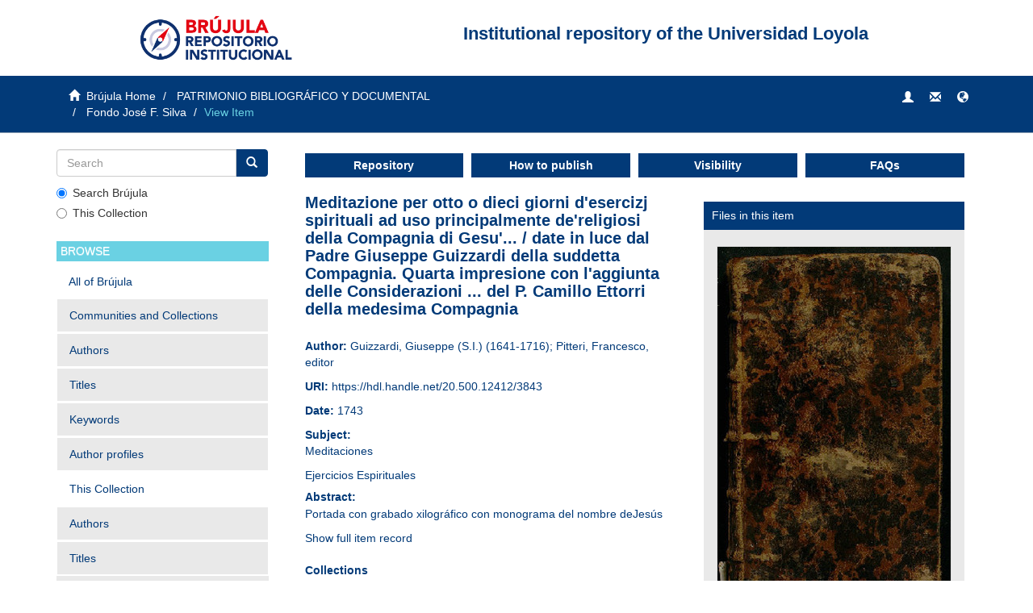

--- FILE ---
content_type: text/html;charset=utf-8
request_url: https://repositorio.uloyola.es/handle/20.500.12412/3843
body_size: 5790
content:
<!DOCTYPE html>
            <!--[if lt IE 7]> <html class="no-js lt-ie9 lt-ie8 lt-ie7" lang="en"> <![endif]-->
            <!--[if IE 7]>    <html class="no-js lt-ie9 lt-ie8" lang="en"> <![endif]-->
            <!--[if IE 8]>    <html class="no-js lt-ie9" lang="en"> <![endif]-->
            <!--[if gt IE 8]><!--> <html class="no-js" lang="en"> <!--<![endif]-->
            <head><META http-equiv="Content-Type" content="text/html; charset=UTF-8">
<base href="https://repositorio.uloyola.es/" target="_self">
<meta content="text/html; charset=UTF-8" http-equiv="Content-Type">
<meta content="IE=edge,chrome=1" http-equiv="X-UA-Compatible">
<meta content="width=device-width,initial-scale=1" name="viewport">
<link rel="shortcut icon" href="/themes/Mirage2/images/favicon.ico">
<link rel="apple-touch-icon" href="/themes/Mirage2/images/apple-touch-icon.png">
<meta name="Generator" content="DSpace 6.4_1.2.3">
<meta name="Author" content="Universidad Loyola Andaluc&iacute;a">
<meta name="Copyright" content="Universidad Loyola Andaluc&iacute;a">
<meta name="Publisher" content="Universidad Loyola Andaluc&iacute;a">
<link href="/themes/Mirage2/styles/main.css" rel="stylesheet">
<link type="application/opensearchdescription+xml" rel="search" href="https://repositorio.uloyola.es:443/open-search/description.xml" title="DSpace">
<script>
                //Clear default text of empty text areas on focus
                function tFocus(element)
                {
                if (element.value == ' '){element.value='';}
                }
                //Clear default text of empty text areas on submit
                function tSubmit(form)
                {
                var defaultedElements = document.getElementsByTagName("textarea");
                for (var i=0; i != defaultedElements.length; i++){
                if (defaultedElements[i].value == ' '){
                defaultedElements[i].value='';}}
                }
                //Disable pressing 'enter' key to submit a form (otherwise pressing 'enter' causes a submission to start over)
                function disableEnterKey(e)
                {
                var key;

                if(window.event)
                key = window.event.keyCode;     //Internet Explorer
                else
                key = e.which;     //Firefox and Netscape

                if(key == 13)  //if "Enter" pressed, then disable!
                return false;
                else
                return true;
                }
            </script><!--[if lt IE 9]>
            <script src="/themes/Mirage2/scripts/html5shiv.js"> </script>
            <script src="/themes/Mirage2/scripts/respond.min.js"> </script>
                <![endif]--><title>Meditazione per otto o dieci giorni d'esercizj spirituali ad uso principalmente de'religiosi della Compagnia di Gesu'... / date in luce dal Padre Giuseppe Guizzardi della suddetta Compagnia. Quarta impresione con l'aggiunta delle Considerazioni ... del P. Camillo Ettorri della medesima Compagnia</title>
<link rel="schema.DCTERMS" href="http://purl.org/dc/terms/" />
<link rel="schema.DC" href="http://purl.org/dc/elements/1.1/" />
<meta name="DC.creator" content="Guizzardi, Giuseppe (S.I.) (1641-1716)" />
<meta name="DC.creator" content="Pitteri, Francesco, editor" />
<meta name="DCTERMS.dateAccepted" content="2023-01-31T11:59:41Z" scheme="DCTERMS.W3CDTF" />
<meta name="DCTERMS.available" content="2023-01-31T11:59:41Z" scheme="DCTERMS.W3CDTF" />
<meta name="DCTERMS.issued" content="1743" scheme="DCTERMS.W3CDTF" />
<meta name="DC.identifier" content="https://hdl.handle.net/20.500.12412/3843" scheme="DCTERMS.URI" />
<meta name="DCTERMS.abstract" content="Portada con grabado xilográfico con monograma del nombre deJesús" xml:lang="es" />
<meta name="DC.language" content="ita" xml:lang="es" scheme="DCTERMS.RFC1766" />
<meta name="DC.publisher" content="In Venezia : appresso Francesco Pitteri" xml:lang="es" />
<meta name="DC.rights" content="Attribution-NonCommercial-NoDerivatives 4.0 Internacional" xml:lang="*" />
<meta name="DC.rights" content="http://creativecommons.org/licenses/by-nc-nd/4.0/" xml:lang="*" scheme="DCTERMS.URI" />
<meta name="DC.title" content="Meditazione per otto o dieci giorni d'esercizj spirituali ad uso principalmente de'religiosi della Compagnia di Gesu'... / date in luce dal Padre Giuseppe Guizzardi della suddetta Compagnia. Quarta impresione con l'aggiunta delle Considerazioni ... del P. Camillo Ettorri della medesima Compagnia" xml:lang="es" />
<meta name="DC.type" content="book" xml:lang="es" />
<meta name="DC.rights" content="openAccess" xml:lang="es" />
<meta name="DC.subject" content="Meditaciones" xml:lang="es" />
<meta name="DC.subject" content="Ejercicios Espirituales" xml:lang="es" />
<meta name="citation_keywords" content="Meditaciones; Ejercicios Espirituales" />
<meta name="citation_title" content="Meditazione per otto o dieci giorni d'esercizj spirituali ad uso principalmente de'religiosi della Compagnia di Gesu'... / date in luce dal Padre Giuseppe Guizzardi della suddetta Compagnia. Quarta impresione con l'aggiunta delle Considerazioni ... del P. Camillo Ettorri della medesima Compagnia" />
<meta name="citation_publisher" content="In Venezia : appresso Francesco Pitteri" />
<meta name="citation_language" content="ita" />
<meta name="citation_author" content="Guizzardi, Giuseppe (S.I.) (1641-1716)" />
<meta name="citation_author" content="Pitteri, Francesco, editor" />
<meta name="citation_pdf_url" content="https://repositorio.uloyola.es/bitstream/20.500.12412/3843/1/A_G94g_1743.pdf" />
<meta name="citation_date" content="1743" />
<meta name="citation_abstract_html_url" content="https://repositorio.uloyola.es/handle/20.500.12412/3843" />
<meta name="citation_lastpage" content="359, [1] páginas" />
</head><body>
<header>
<div class="container">
<div class="col-xs-12">
<div class="col-xs-12 col-sm-4 header-image">
<a href="" title="Br&uacute;jula Home"><img src="/themes/Mirage2/images/uloyola/logo_repositorio.png" title="Br&uacute;jula Home" alt="Br&uacute;jula Home"></a>
</div>
<div class="col-xs-12 col-sm-8">
<h1 class="header-title">Institutional repository of the Universidad Loyola</h1>
</div>
</div>
</div>
<script async="async" src="https://www.googletagmanager.com/gtag/js?id=G-7EQHGBVD3H"></script><script>
				  window.dataLayer = window.dataLayer || [];
					  function gtag(){dataLayer.push(arguments);}
					  gtag('js', new Date());
					
					  gtag('config', 'G-7EQHGBVD3H');
				</script>
</header>
<div class="trail-wrapper hidden-print">
<div class="container">
<div class="row">
<div class="col-xs-12 col-sm-6">
<div class="breadcrumb dropdown visible-xs">
<a data-toggle="dropdown" class="dropdown-toggle" role="button" href="#" id="trail-dropdown-toggle">View Item&nbsp;<b class="caret"></b></a>
<ul aria-labelledby="trail-dropdown-toggle" role="menu" class="dropdown-menu">
<li role="presentation">
<a role="menuitem" href="/"><i aria-hidden="true" class="glyphicon glyphicon-home"></i>&nbsp;
                        Br&uacute;jula Home</a>
</li>
<li role="presentation">
<a role="menuitem" href="/handle/20.500.12412/2463">PATRIMONIO BIBLIOGR&Aacute;FICO Y DOCUMENTAL</a>
</li>
<li role="presentation">
<a role="menuitem" href="/handle/20.500.12412/3786">Fondo Jos&eacute; F. Silva</a>
</li>
<li role="presentation" class="disabled">
<a href="#" role="menuitem">View Item</a>
</li>
</ul>
</div>
<ul class="breadcrumb hidden-xs">
<li>
<i aria-hidden="true" class="glyphicon glyphicon-home"></i>&nbsp;
            <a href="/">Br&uacute;jula Home</a>
</li>
<li>
<a href="/handle/20.500.12412/2463">PATRIMONIO BIBLIOGR&Aacute;FICO Y DOCUMENTAL</a>
</li>
<li>
<a href="/handle/20.500.12412/3786">Fondo Jos&eacute; F. Silva</a>
</li>
<li class="active">View Item</li>
</ul>
</div>
<div class="col-xs-12 col-sm-6" id="trail-buttons">
<div role="navigation" class="navbar navbar-default navbar-static-top">
<div class="navbar-header pull-right">
<ul class="nav navbar-nav pull-left hidden-xs hidden-sm">
<li>
<a class="navbar-toggle navbar-link" style="display: block" href="/login"><b aria-hidden="true" class="glyphicon glyphicon-user"></b></a>
</li>
</ul>
<ul class="nav nav-pills pull-left visible-xs visible-sm">
<li>
<a class="navbar-toggle navbar-link" style="display: block" href="/login"><b aria-hidden="true" class="visible-xs visible-sm glyphicon glyphicon-user"></b></a>
</li>
</ul>
<div class="navbar-header pull-left hidden-md hidden-lg">
<button type="button" class="navbar-toggle visible-xs visible-sm pull-left" data-toggle="offcanvas"><span class="sr-only">Toggle navigation</span><span class="icon-bar"></span><span class="icon-bar"></span><span class="icon-bar"></span></button>
</div>
<div class="navbar-toggle pull-left">
<a href="/contact" title="Contact us"><b aria-hidden="true" class="glyphicon glyphicon-envelope icon-custom"></b></a>
</div>
<ul class="navbar-toggle pull-left">
<li class="dropdown" id="ds-language-selection">
<a data-toggle="dropdown" class="dropdown-toggle" role="button" href="#" id="language-dropdown-toggle"><span><b aria-hidden="true" class="glyphicon glyphicon-globe icon-custom"></b></span></a>
<ul data-no-collapse="true" aria-labelledby="language-dropdown-toggle" role="menu" class="dropdown-menu pull-right">
<li role="presentation">
<a href="?locale-attribute=es">espa&ntilde;ol</a>
</li>
<li role="presentation" class="disabled">
<a href="?locale-attribute=en">English</a>
</li>
</ul>
</li>
</ul>
</div>
</div>
</div>
</div>
</div>
</div>
<div class="hidden" id="no-js-warning-wrapper">
<div id="no-js-warning">
<div class="notice failure">JavaScript is disabled for your browser. Some features of this site may not work without it.</div>
</div>
</div>
<div class="container" id="main-container">
<div class="row row-offcanvas row-offcanvas-right">
<div class="horizontal-slider clearfix">
<div role="navigation" id="sidebar" class="col-xs-6 col-sm-3 sidebar-offcanvas">
<div class="word-break hidden-print" id="ds-options">
<div class="ds-option-set" id="ds-search-option">
<form method="post" class="" id="ds-search-form" action="/discover">
<fieldset>
<div class="input-group">
<input placeholder="Search" type="text" class="ds-text-field form-control" name="query"><span class="input-group-btn"><button title="Go" class="ds-button-field btn btn-primary"><span aria-hidden="true" class="glyphicon glyphicon-search"></span></button></span>
</div>
<div class="radio">
<label><input checked value="" name="scope" type="radio" id="ds-search-form-scope-all">Search Br&uacute;jula</label>
</div>
<div class="radio">
<label><input name="scope" type="radio" id="ds-search-form-scope-container" value="20.500.12412/3786">This Collection</label>
</div>
</fieldset>
</form>
</div>
<h2 class="ds-option-set-head  h6">Browse</h2>
<div id="aspect_viewArtifacts_Navigation_list_browse" class="list-group">
<a class="list-group-item active"><span class="h5 list-group-item-heading  h5">All of Br&uacute;jula</span></a><a href="/community-list" class="list-group-item ds-option">Communities and Collections</a><a href="/browse?type=author" class="list-group-item ds-option">Authors</a><a href="/browse?type=title" class="list-group-item ds-option">Titles</a><a href="/browse?type=subject" class="list-group-item ds-option">Keywords</a><a href="/browse-by" class="list-group-item ds-option">Author profiles</a><a class="list-group-item active"><span class="h5 list-group-item-heading  h5">This Collection</span></a><a href="/handle/20.500.12412/3786/browse?type=author" class="list-group-item ds-option">Authors</a><a href="/handle/20.500.12412/3786/browse?type=title" class="list-group-item ds-option">Titles</a><a href="/handle/20.500.12412/3786/browse?type=subject" class="list-group-item ds-option">Keywords</a>
</div>
<h2 class="ds-option-set-head  h6">My Account</h2>
<div id="aspect_viewArtifacts_Navigation_list_account" class="list-group">
<a href="/login" class="list-group-item ds-option">Login</a>
</div>
<div id="aspect_viewArtifacts_Navigation_list_context" class="list-group"></div>
<div id="aspect_viewArtifacts_Navigation_list_administrative" class="list-group"></div>
<div id="aspect_discovery_Navigation_list_discovery" class="list-group"></div>
<h2 class="ds-option-set-head  h6">Statistics</h2>
<div id="aspect_statistics_Navigation_list_statistics" class="list-group">
<a href="/handle/20.500.12412/3843/statistics" class="list-group-item ds-option">View Usage Statistics</a>
</div>
<h2 class="ds-option-set-head  h6">A&ntilde;adido Recientemente</h2>
<div class="list-group">
<a class="list-group-item ds-option" href="/recent">Novedades</a>
</div>
</div>
</div>
<div class="col-xs-12 col-sm-12 col-md-9 main-content">
<div class="col-xs-12 main-links">
<div class="main-link-wrapper col-sm-3">
<a class="col-xs-12" href="/page/repository">Repository</a>
</div>
<div class="main-link-wrapper col-sm-3">
<a class="col-xs-12" href="/page/publish">How to publish</a>
</div>
<div class="main-link-wrapper col-sm-3">
<a class="col-xs-12" href="/page/visibility">Visibility</a>
</div>
<div class="main-link-wrapper col-sm-3">
<a class="col-xs-12" href="/page/faq">FAQs</a>
</div>
</div>
<div class="col-xs-12">
<div id="aspect_artifactbrowser_ItemViewer_div_item-view" class="ds-static-div primary">
<!-- External Metadata URL: cocoon://metadata/handle/20.500.12412/3843/mets.xml-->
<div class="item-summary-view-metadata">
<div class="row">
<div class="col-xs-12 col-sm-7">
<h2 class="first-page-header item-title">Meditazione per otto o dieci giorni d'esercizj spirituali ad uso principalmente de'religiosi della Compagnia di Gesu'... / date in luce dal Padre Giuseppe Guizzardi della suddetta Compagnia. Quarta impresione con l'aggiunta delle Considerazioni ... del P. Camillo Ettorri della medesima Compagnia</h2>
<div class="simple-item-view-authors item-page-field-wrapper table">
<h5 class="item-headers">Author: </h5>
<span><a href="/browse?authority=886876fa-0e63-405e-b904-bd80b4e4ac8d&type=author">Guizzardi, Giuseppe (S.I.) (1641-1716)</a></span><span>; </span><span><a href="/browse?authority=75d60185-aba3-4514-b611-d353825e7c73&type=author">Pitteri, Francesco, editor</a></span>
</div>
<div class="simple-item-view-uri item-page-field-wrapper table">
<h5 class="item-headers">URI: </h5>
<span><a href="https://hdl.handle.net/20.500.12412/3843">https://hdl.handle.net/20.500.12412/3843</a></span>
</div>
<div class="simple-item-view-date word-break item-page-field-wrapper table">
<h5 class="item-headers">Date: </h5>
<span>1743</span>
</div>
<div class="simple-item-view-keyword item-page-field-wrapper table">
<h5 class="item-headers">Subject: </h5>
<p>
<a href="/browse?value=Meditaciones&type=subject" title="Meditaciones">Meditaciones</a>
</p>
<p>
<a href="/browse?value=Ejercicios Espirituales&type=subject" title="Ejercicios Espirituales">Ejercicios Espirituales</a>
</p>
</div>
<div class="simple-item-view-description item-page-field-wrapper table">
<h5 class="item-headers-abstract">Abstract: </h5>
<div>
<div class="abstract-text">
<p>Portada con grabado xilográfico con monograma del nombre deJesús</p>
</div>
<div class="abstract-text-expand">
<p>Portada con grabado xilográfico con monograma del nombre deJesús</p>
<span class="reduce-abstract glyphicon glyphicon-minus"></span>
</div>
</div>
</div>
<div class="simple-item-view-show-full item-page-field-wrapper table">
<a href="/handle/20.500.12412/3843?show=full">Show full item record</a>
</div>
<div class="simple-item-view-collections item-page-field-wrapper table">
<h5 class="item-headers">Collections</h5>
<ul class="ds-referenceSet-list">
<!-- External Metadata URL: cocoon://metadata/handle/20.500.12412/3786/mets.xml-->
<li>
<a href="/handle/20.500.12412/3786">Fondo Jos&eacute; F. Silva</a>
</li>
</ul>
</div>
<div id="usage-stats" class="col-2"></div>
<script>
               (function(w, d, s, o, p, f, js, fjs) {
                   w[o] = w[o] || function() {
                       (w[o][p] = w[o][p] || {});
                       Object.assign(w[o][p], arguments[0] || {});
                   };
                   js = d.createElement(s), fjs = d.getElementsByTagName(s)[0];
                   js.id = o;
                   js.src = f;
                   js.async = 1;
                   fjs.parentNode.insertBefore(js, fjs);
               }(window, document, 'script', 'lrw', 'parameters', 'https://cdn.jsdelivr.net/gh/lareferencia/lrw@2.1.4/dist/lrw.js'));
               lrw({
                   widget_div_id: 'usage-stats',
                   identifier: 'oai:repositorio.uloyola.es:20.500.12412/3843',
                   //identifier_meta_field: 'eprints.eprintid',
                   //identifier_prefix: '',
                   //identifier_regex: '\/handle\/[0-9\.]+\/([0-9]+)\/?',
                   event_labels: {
                       'view': 'Vistas',
                       'download': 'Descargas',
                       'outlink': 'Enlaces'
                   },
                   scope_labels: {
                       'L': 'LA Referencia',
                       'N': 'Recolecta',
                       'R': 'Brújula - Repositorio Institucional'
                   },
                   country: 'ES',
                   national_source: 'SITEID::160',
                   repository_source: 'OPENDOAR::4479'
               });
           </script>
</div>
<div class="col-xs-12 col-sm-5">
<div class="right-item-column">
<h5 class="right-item-headers">Files in this item</h5>
<div class="thumbnail">
<img alt="Thumbnail" src="/bitstream/handle/20.500.12412/3843/A_G94g_1743.pdf.jpg?sequence=6&isAllowed=y"></div>
<div class="item-page-field-wrapper table word-break">
<div>
<a href="/bitstream/handle/20.500.12412/3843/A_G94g_1743.pdf?sequence=1&isAllowed=y"><i aria-hidden="true" class="glyphicon "></i> A_G94g_1743.pdf (36.53Mb)</a><a class="flexpaper-view-link" target="_blank" href="/flexpaper/handle/20.500.12412/3843/A_G94g_1743.pdf?sequence=1&isAllowed=y"><span class="flex-view-icon glyphicon glyphicon-eye-open"></span></a>
</div>
</div>
<h5 class="right-item-headers">Share</h5>
<div class="simple-item-view-share item-page-field-wrapper table">
<span class="simple-view-icons"><a id="mendeley_logo" target="_blank" href="https://www.mendeley.com/import/?url=https://hdl.handle.net/20.500.12412/3843"><img src="/themes/Mirage2/images/uloyola/mendeley.png" alt="Export to Mendeley" title="Export to Mendeley"></a></span>
<div class="addthis_inline_share_toolbox"></div>
<script async="async" type="text/javascript" src="https://s7.addthis.com/js/300/addthis_widget.js#pubid=ra-5b64215aa3795768">// Empty comment</script>
</div>
<h5 class="right-item-headers">Statistics</h5>
<div class="simple-item-view-statistics item-page-field-wrapper table">
<a class="simple-view-icons" href="/handle/20.500.12412/3843/statistics">Usage statistics</a>
</div>
<script src="https://d1bxh8uas1mnw7.cloudfront.net/assets/embed.js" type="text/javascript"> </script>
<div class="simple-view-icons">
<span class="altmetric-embed" data-hide-no-mentions="false" data-badge-type="donut" data-badge-popover="bottom" title="Almetrics" data-handle="20.500.12412/3843"></span>
</div>
<div style="color: #023a78;" class="simple-item-view-statistics item-page-field-wrapper table">Metrics and citations</div>
</div>
</div>
</div>
</div>
</div>
<div class="row" about="https://hdl.handle.net/20.500.12412/3843">
<div class="col-xs-12 col-sm-8" id="item-view-license">
<div class="col-xs-3">
<a title="Attribution-NonCommercial-NoDerivatives 4.0 Internacional" alt="Attribution-NonCommercial-NoDerivatives 4.0 Internacional" href="http://creativecommons.org/licenses/by-nc-nd/4.0/" rel="license"><img class="img-responsive" src="/themes/Mirage2//images/creativecommons/cc-by-nc-nd.png" alt="Attribution-NonCommercial-NoDerivatives 4.0 Internacional"></a>
</div>
<div class="col-xs-9">
<span>Except where otherwise noted, this item's license is described as Attribution-NonCommercial-NoDerivatives 4.0 Internacional</span>
</div>
</div>
</div>
</div>
</div>
</div>
</div>
<footer class="col-xs-12">
<div class="col-xs-12 col-sm-12 col-md-6">
<div class="col-xs-12 col-sm-6">
<a target="_blank" class="footer-logo" href="https://www.uloyola.es/" title="Go to Br&uacute;jula home"><img src="/themes/Mirage2/images/uloyola/loyola-logoazul_transp.png" title="Go to Br&uacute;jula home" alt="Go to Br&uacute;jula home"></a>
</div>
<div class="col-xs-12 col-sm-6">
<p>Universidad Loyola</p>
<p>
<a target="_blank" class="footer-contact" href="https://www.uloyola.es/investigacion/biblioteca" title="Library">Library</a>
</p>
<p>
<a class="footer-contact" href="/contact" title="Contact">Contact</a>
</p>
<div>
<a target="_blank" href="https://www.facebook.com/LoyolaBiblioteca/" title="Facebook Loyola Biblioteca"><img class="footer-social-logo" src="/themes/Mirage2/images/uloyola/facebook_logo.png" title="Facebook Loyola Biblioteca" alt="Facebook Loyola Biblioteca"></a><a target="_blank" href="https://twitter.com/biblioloyolaand" title="Twitter Loyola Biblioteca"><img class="footer-social-logo" src="/themes/Mirage2/images/uloyola/twitter_logo.png" title="Twitter Loyola Biblioteca" alt="Twitter Loyola Biblioteca"></a>
</div>
</div>
</div>
<div class="col-xs-12 col-sm-12 col-md-6 footer-license">
<div class="col-xs-12 col-sm-12">

<span>
<p>The content of the Repository is protected with a Creative Commons license:</p>

<p>Attribution-NonCommercial-NoDerivatives 4.0 Internacional</p>
</span>

</div>
<a target="_blank" class="footer-license-text" href="http://creativecommons.org/licenses/by-nc-nd/4.0/" title="
The content of the Repository is protected with a Creative Commons license:
Attribution-NonCommercial-NoDerivatives 4.0 Internacional
"><img src="/themes/Mirage2//images/creativecommons/cc-by-nc-nd.png" title="
The content of the Repository is protected with a Creative Commons license:
Attribution-NonCommercial-NoDerivatives 4.0 Internacional
" alt="Creative Commons Image"></a>
</div>
<a class="hidden" href="/htmlmap">&nbsp;</a>
<p>&nbsp;</p>
</footer>
</div>
<script type="text/javascript">
                         if(typeof window.publication === 'undefined'){
                            window.publication={};
                          };
                        window.publication.contextPath= '';window.publication.themePath= '/themes/Mirage2/';</script><script>if(!window.DSpace){window.DSpace={};}window.DSpace.context_path='';window.DSpace.theme_path='/themes/Mirage2/';</script><script src="/themes/Mirage2/scripts/theme.js"> </script><script src="/themes/Mirage2/scripts/menus.js"> </script>
</body></html>
